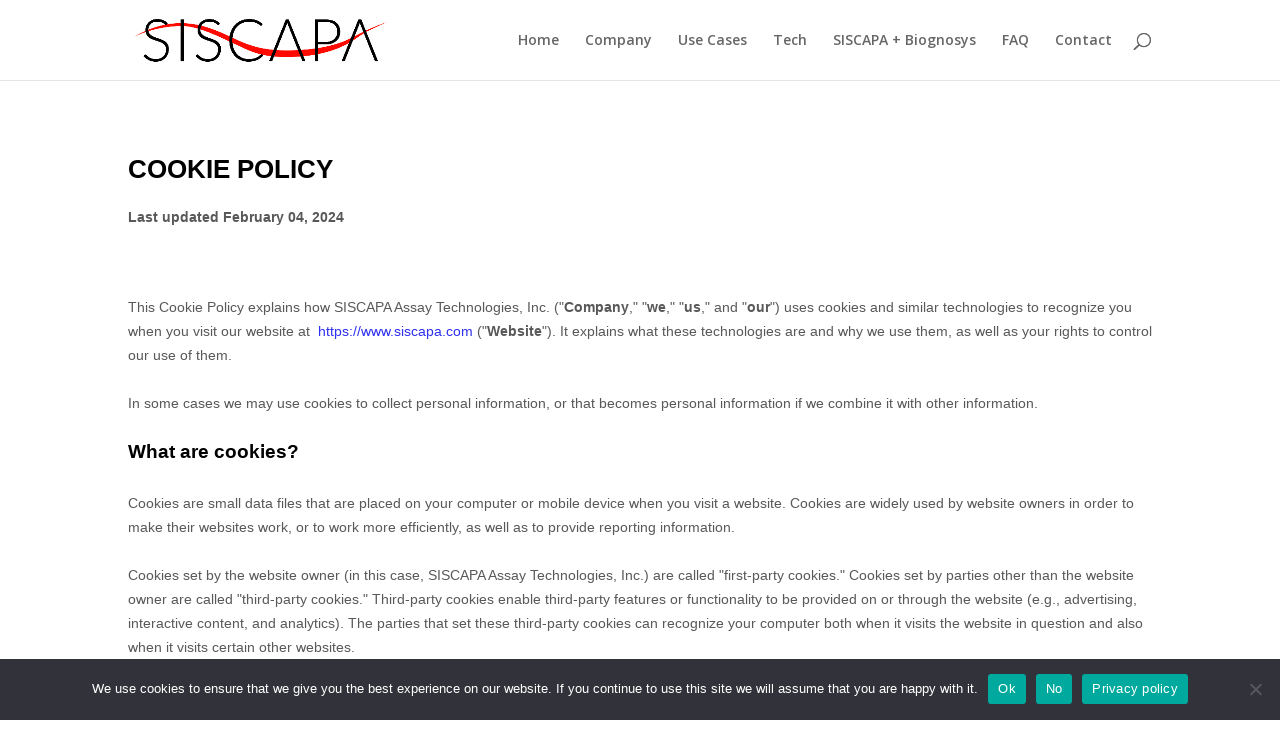

--- FILE ---
content_type: text/css
request_url: https://siscapa.com/wp-content/et-cache/1069/et-divi-dynamic-1069-late.css?ver=1766511798
body_size: 99
content:
@font-face{font-family:ETmodules;font-display:block;src:url(//siscapa.com/wp-content/themes/Divi/core/admin/fonts/modules/social/modules.eot);src:url(//siscapa.com/wp-content/themes/Divi/core/admin/fonts/modules/social/modules.eot?#iefix) format("embedded-opentype"),url(//siscapa.com/wp-content/themes/Divi/core/admin/fonts/modules/social/modules.woff) format("woff"),url(//siscapa.com/wp-content/themes/Divi/core/admin/fonts/modules/social/modules.ttf) format("truetype"),url(//siscapa.com/wp-content/themes/Divi/core/admin/fonts/modules/social/modules.svg#ETmodules) format("svg");font-weight:400;font-style:normal}

--- FILE ---
content_type: text/css
request_url: https://siscapa.com/wp-content/themes/siscapa-theme/style.css?ver=4.27.5
body_size: 98
content:
/*
Theme Name:  SISCAPA Theme
Theme URI:   https://lanebutzstage4.com
Version:     1.0
Description: A child theme of Divi. This is a custom child theme created for our site SISCAPA.
Author:      admin
Author URI:  https://lanebutzstage4.com
Template:    Divi
*/

/*- Add any CSS custom code for this child theme below this line -*/

--- FILE ---
content_type: text/css
request_url: https://siscapa.com/wp-content/et-cache/1069/et-divi-dynamic-1069-late.css
body_size: 99
content:
@font-face{font-family:ETmodules;font-display:block;src:url(//siscapa.com/wp-content/themes/Divi/core/admin/fonts/modules/social/modules.eot);src:url(//siscapa.com/wp-content/themes/Divi/core/admin/fonts/modules/social/modules.eot?#iefix) format("embedded-opentype"),url(//siscapa.com/wp-content/themes/Divi/core/admin/fonts/modules/social/modules.woff) format("woff"),url(//siscapa.com/wp-content/themes/Divi/core/admin/fonts/modules/social/modules.ttf) format("truetype"),url(//siscapa.com/wp-content/themes/Divi/core/admin/fonts/modules/social/modules.svg#ETmodules) format("svg");font-weight:400;font-style:normal}